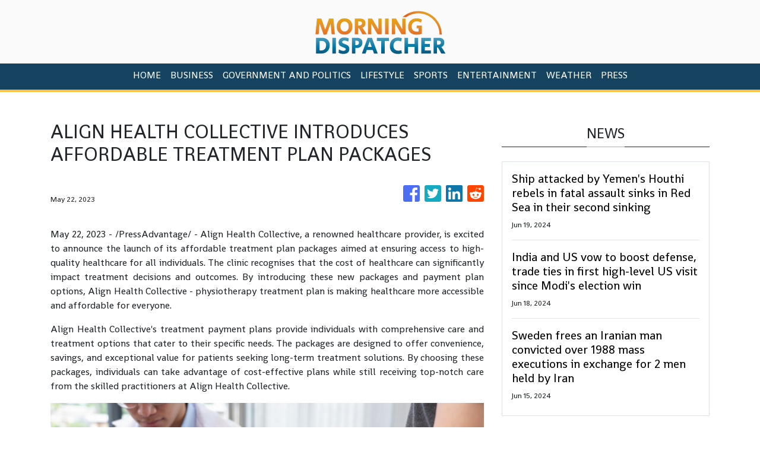

--- FILE ---
content_type: text/html; charset=utf-8
request_url: https://us-central1-vertical-news-network.cloudfunctions.net/get/fetch
body_size: 13212
content:
[
  {
    "id": 793646,
    "title": "US lawmakers meet with Dalai Lama in India's Dharamshala, sparking anger from China",
    "summary": "A bipartisan U.S. congressional delegation met with the Dalai Lama at his residence in India’s Dharamshala on Wednesday, in a visit that China has criticized as it views the exiled leader as dangerous separatist",
    "slug": "us-lawmakers-meet-with-dalai-lama-in-indias-dharamshala-sparking-anger-from-china",
    "date_published": "2024-06-19T05:44:48.000Z",
    "images": 1,
    "categories": "1840,1886,3751,1558",
    "img_id": "1f63c1c97cda4b44afa8f2b70d81fb50",
    "caption": "FILE- Tibetan sp"
  },
  {
    "id": 793652,
    "title": "Ship attacked by Yemen's Houthi rebels in fatal assault sinks in Red Sea in their second sinking",
    "summary": "A bulk carrier sank in the Red Sea days after an attack by Yemen’s Houthi rebels believed to have killed one mariner on board",
    "slug": "ship-attacked-by-yemens-houthi-rebels-in-fatal-assault-sinks-in-red-sea-in-their-second-sinking",
    "date_published": "2024-06-19T00:45:07.000Z",
    "images": 0,
    "categories": "1563,2180,1558,198",
    "img_id": null,
    "caption": null
  },
  {
    "id": 793379,
    "title": "Pakistan bowler Rauf defends his actions after altercation with a man is shared on social media",
    "summary": "Fast bowler Haris Rauf said he “responded accordingly” after a video of his altercation with some unidentified man in the United States during the Twenty20 World Cup went viral on social media Tuesday",
    "slug": "pakistan-bowler-rauf-defends-his-actions-after-altercation-with-a-man-is-shared-on-social-media",
    "date_published": "2024-06-18T14:36:00.000Z",
    "images": 1,
    "categories": "4235,4062,4062",
    "img_id": "86a6b200123a4a2281a37f3015248262",
    "caption": "Pakistan's Haris"
  },
  {
    "id": 793139,
    "title": "India and US vow to boost defense, trade ties in first high-level US visit since Modi's election win",
    "summary": "India and the U.S. have pledged to boost defense and technology cooperation and remove long-standing barriers to bilateral strategic trade, following a meeting between the national security advisers of both countries",
    "slug": "india-and-us-vow-to-boost-defense-trade-ties-in-first-highlevel-us-visit-since-modis-election-win",
    "date_published": "2024-06-18T04:49:00.000Z",
    "images": 0,
    "categories": "1767,1893,1886,1558,198",
    "img_id": null,
    "caption": null
  },
  {
    "id": 792352,
    "title": "Fight for control of Yemen's banks between rebels, government threatens to further wreck economy",
    "summary": "Yemen’s Houthi rebels and its internationally recognized government are locked in a fight for control of the country’s banks that experts warn is threatening to further wreck an economy already crippled by nearly a decade of war",
    "slug": "fight-for-control-of-yemens-banks-between-rebels-government-threatens-to-further-wreck-economy",
    "date_published": "2024-06-16T13:56:40.000Z",
    "images": 1,
    "categories": "846,198,198,3751,1558",
    "img_id": "3c89c7270d7a464f97ca9fa8e4e40d50",
    "caption": "People shop in a"
  },
  {
    "id": 791861,
    "title": "Sweden frees an Iranian man convicted over 1988 mass executions in exchange for 2 men held by Iran",
    "summary": "Iran and Sweden have carried out a prisoner swap that involves the release of Hamid Nouri, convicted of war crimes by Sweden over 1988 mass executions in the Islamic Republic",
    "slug": "sweden-frees-an-iranian-man-convicted-over-1988-mass-executions-in-exchange-for-2-men-held-by-iran",
    "date_published": "2024-06-15T11:37:04.000Z",
    "images": 0,
    "categories": "2148,1768,3792,1726,1886,1628,1558",
    "img_id": null,
    "caption": null
  },
  {
    "id": 791831,
    "title": "Iran and Sweden agree to a prisoner swap freeing man convicted of war crimes over '88 executions",
    "summary": "Iran and Sweden have agreed to a prisoner swap freeing Hamid Nouri, convicted of war crimes by Sweden over 1988 mass executions in the Islamic Republic",
    "slug": "iran-and-sweden-agree-to-a-prisoner-swap-freeing-man-convicted-of-war-crimes-over-88-executions",
    "date_published": "2024-06-15T11:37:04.000Z",
    "images": 0,
    "categories": "1886,2136,1855,1763,1558",
    "img_id": null,
    "caption": null
  },
  {
    "id": 791769,
    "title": "US military targets Houthi radar sites in Yemen after a merchant sailor goes missing",
    "summary": "The U.S. military has unleashed a wave of attacks targeting radar sites operated by Yemen’s Houthi rebels after one merchant sailor went missing and the vessel he was on caught fire in the latest Houthi strike in the Red Sea",
    "slug": "us-military-targets-houthi-radar-sites-in-yemen-after-a-merchant-sailor-goes-missing",
    "date_published": "2024-06-15T04:41:38.000Z",
    "images": 1,
    "categories": "1563,4006,1821,1593,2180,1558,1886,198,1558",
    "img_id": "4d4598320a634f9fa8f78c76b96aa1f8",
    "caption": "A fighter jet la"
  },
  {
    "id": 791378,
    "title": "Iran installing and starting cascades of advanced centrifuges as tensions high over nuclear program",
    "summary": "Iran has started up new cascades of advanced centrifuges and plans to install others in the coming weeks after facing criticism over its nuclear program",
    "slug": "iran-installing-and-starting-cascades-of-advanced-centrifuges-as-tensions-high-over-nuclear-program",
    "date_published": "2024-06-14T07:59:29.000Z",
    "images": 0,
    "categories": "1821,1886,1558",
    "img_id": null,
    "caption": null
  },
  {
    "id": 791186,
    "title": "Yemen's Houthi rebels launch 2 cruise missles and hit ship in Gulf of Aden, sparking blaze, US says",
    "summary": "The U.S. says the Iranian-backed Houthis launched two anti-ship cruise missiles and struck a commercial ship in the Gulf of Aden off Yemen, setting it on fire and severely injuring one civilian mariner",
    "slug": "yemens-houthi-rebels-launch-2-cruise-missles-and-hit-ship-in-gulf-of-aden-sparking-blaze-us-says",
    "date_published": "2024-06-13T11:43:45.000Z",
    "images": 1,
    "categories": "1821,1886,1558",
    "img_id": "2e6ebf58079f4f4daa1cda375a15a517",
    "caption": "A fighter jet pa"
  },
  {
    "id": 790509,
    "title": "India Odisha Modi",
    "summary": "",
    "slug": "india-odisha-modi",
    "date_published": "2024-06-12T16:42:23.000Z",
    "images": 0,
    "categories": "1886",
    "img_id": null,
    "caption": null
  },
  {
    "id": 790450,
    "title": "India urges Russia to return its citizens recruited by Russia's army after 2 were killed",
    "summary": "India says it has urged Russia to return Indian citizens recruited by Russia’s army after two were killed recently in the war in Ukraine",
    "slug": "india-urges-russia-to-return-its-citizens-recruited-by-russias-army-after-2-were-killed",
    "date_published": "2024-06-12T11:24:47.000Z",
    "images": 0,
    "categories": "1886,1558",
    "img_id": null,
    "caption": null
  },
  {
    "id": 790400,
    "title": "At least 41 die in a fire at a building housing workers in Kuwait",
    "summary": "At least 41 people have died when a fire swept through a building that housed workers in Kuwait",
    "slug": "at-least-41-die-in-a-fire-at-a-building-housing-workers-in-kuwait",
    "date_published": "2024-06-12T08:56:15.000Z",
    "images": 0,
    "categories": "4006,1886,1558",
    "img_id": null,
    "caption": null
  },
  {
    "id": 789981,
    "title": "At least 49 die and 140 are missing in sinking of migrant boat off Yemen's coast, UN agency says",
    "summary": "A U.N. group says a boat carrying migrants sank off the coast of Yemen, killing at least 49 people and leaving another 140 missing",
    "slug": "at-least-49-die-and-140-are-missing-in-sinking-of-migrant-boat-off-yemens-coast-un-agency-says",
    "date_published": "2024-06-11T11:45:23.000Z",
    "images": 0,
    "categories": "1563,1886,1558",
    "img_id": null,
    "caption": null
  },
  {
    "id": 789960,
    "title": "A migrant boat sank off the coast of Yemen, leaving at least 49 dead and 140 missing, UN agency says",
    "summary": "The U.N. International Organization for Migration says a boat carrying migrants sank off the coast of Yemen, leaving at least 49 dead and 140 missing",
    "slug": "a-migrant-boat-sank-off-the-coast-of-yemen-leaving-at-least-49-dead-and-140-missing-un-agency-says",
    "date_published": "2024-06-11T11:45:23.000Z",
    "images": 0,
    "categories": "1563,1886,1558",
    "img_id": null,
    "caption": null
  },
  {
    "id": 793648,
    "title": "India US Dalai Lama",
    "summary": "",
    "slug": "india-us-dalai-lama",
    "date_published": "2024-06-11T09:57:40.000Z",
    "images": 0,
    "categories": "1886,3751",
    "img_id": null,
    "caption": null
  },
  {
    "id": 789749,
    "title": "Indian PM Modi names Cabinet for coalition government after his party lost majority",
    "summary": "India’s Prime Minister Narendra Modi, newly sworn in for a third straight term, has named a Cabinet that retains his top ministers in crucial portfolios despite his Hindu nationalist party losing majority in a shock election result",
    "slug": "indian-pm-modi-names-cabinet-for-coalition-government-after-his-party-lost-majority",
    "date_published": "2024-06-10T15:26:20.000Z",
    "images": 1,
    "categories": "3820,3791,1893,1938,1886,1558",
    "img_id": "bc83985d4ea7479ebca887553c297f05",
    "caption": "Narendra Modi gr"
  },
  {
    "id": 789385,
    "title": "Sudan's notorious paramilitary group loots a main Darfur hospital, aid group says",
    "summary": "Doctors Without Borders says the notorious Rapid Support Forces paramilitary group, fighting Sudan’s military for over a year, fired shots and looted a main hospital in the western region of Darfur, forcing its closure",
    "slug": "sudans-notorious-paramilitary-group-loots-a-main-darfur-hospital-aid-group-says",
    "date_published": "2024-06-10T07:40:56.000Z",
    "images": 1,
    "categories": "2688,1821,1558,2180,1886,1731,1558",
    "img_id": "23060006691543cab9409ee41588eaf2",
    "caption": "FILE - Sudanese "
  },
  {
    "id": 789316,
    "title": "Sudan's notorious paramilitary group loots a Darfur hospital, aid group says",
    "summary": "Doctors Without Borders says the notorious Rapid Support Forces paramilitary group, fighting Sudan’s military for over a year, fired shots and looted a health facility in the western region of Darfur, forcing its closure",
    "slug": "sudans-notorious-paramilitary-group-loots-a-darfur-hospital-aid-group-says",
    "date_published": "2024-06-10T07:40:56.000Z",
    "images": 1,
    "categories": "1558,1886,1731,1821,1558",
    "img_id": "23060006691543cab9409ee41588eaf2",
    "caption": "FILE - Sudanese "
  },
  {
    "id": 788899,
    "title": "India Prime Minister Modi",
    "summary": "",
    "slug": "india-prime-minister-modi",
    "date_published": "2024-06-09T16:48:22.000Z",
    "images": 0,
    "categories": "1886",
    "img_id": null,
    "caption": null
  },
  {
    "id": 788866,
    "title": "Iran OKs 6 candidates for presidential race, but again blocks Ahmadinejad",
    "summary": "Iran’s Guardian Council on Sunday approved the country’s hard-line speaker of parliament and five others to run in the country’s June 28 presidential election following a helicopter crash that killed President Ebrahim Raisi and seven others",
    "slug": "iran-oks-6-candidates-for-presidential-race-but-again-blocks-ahmadinejad",
    "date_published": "2024-06-09T11:30:32.000Z",
    "images": 0,
    "categories": "1886,1893,1558",
    "img_id": null,
    "caption": null
  },
  {
    "id": 788227,
    "title": "Iran helicopter crash shows Tehran's reliance on an aging fleet as well as its challenges at home",
    "summary": "While the cause of the May 19 helicopter crash that killed Iran's president and others remains unknown, the sudden death of the hard-line protégé of Iranian Supreme Leader Ayatollah Ali Khamenei has exposed the contradictions and challenges facing the country’s Shiite theocracy",
    "slug": "iran-helicopter-crash-shows-tehrans-reliance-on-an-aging-fleet-as-well-as-its-challenges-at-home",
    "date_published": "2024-06-08T05:09:01.000Z",
    "images": 1,
    "categories": "1886,1584,1558",
    "img_id": "877b743cd3c2452ab86f4e3f03359120",
    "caption": "FILE - The helic"
  },
  {
    "id": 787893,
    "title": "India's Modi elected as leader of coalition and set to form new government",
    "summary": "Indian Prime Minister Narendra Modi on Friday was formally elected as the leader of the National Democratic Alliance coalition, which won the most number of seats in the country’s national election after his political party failed to win a majority on its own",
    "slug": "indias-modi-elected-as-leader-of-coalition-and-set-to-form-new-government",
    "date_published": "2024-06-07T09:57:29.000Z",
    "images": 1,
    "categories": "1893,1886,1558",
    "img_id": "498a066c120740a1b95846876da8783b",
    "caption": "Indian Prime Min"
  },
  {
    "id": 787986,
    "title": "Yemen's Houthi rebels detain 11 UN staffers and others in sudden crackdown, officials say",
    "summary": "Eleven Yemeni employees of United Nations agencies have been detained by Yemen’s Houthi rebels under unclear circumstances",
    "slug": "yemens-houthi-rebels-detain-11-un-staffers-and-others-in-sudden-crackdown-officials-say",
    "date_published": "2024-06-07T09:05:02.000Z",
    "images": 0,
    "categories": "1742,1821,1886,1558",
    "img_id": null,
    "caption": null
  },
  {
    "id": 787849,
    "title": "Yemen's Houthi rebels detain at least 9 UN staffers and others in sudden crackdown, officials say",
    "summary": "At least nine Yemeni employees of United Nations agencies have been detained by Yemen’s Houthi rebels under unclear circumstances",
    "slug": "yemens-houthi-rebels-detain-at-least-9-un-staffers-and-others-in-sudden-crackdown-officials-say",
    "date_published": "2024-06-07T09:05:02.000Z",
    "images": 0,
    "categories": "1742,1821,1886,1558",
    "img_id": null,
    "caption": null
  },
  {
    "id": 787811,
    "title": "Attacks on businesses linked to US brands rattle Baghdad as anger over the war in Gaza surges",
    "summary": "A flurry of recent attacks in Iraq, apparently orchestrated by supporters of Iran-backed, anti-American militias, reflect surging anger against the United States, Israel’s top ally, over the war in Gaza",
    "slug": "attacks-on-businesses-linked-to-us-brands-rattle-baghdad-as-anger-over-the-war-in-gaza-surges",
    "date_published": "2024-06-07T05:05:41.000Z",
    "images": 1,
    "categories": "1886,1821,1558,198",
    "img_id": "0fce5b820b354e72a28a22c682d7f9b2",
    "caption": "Iraqi security f"
  },
  {
    "id": 787620,
    "title": "Pakistan Saudi Arabia Soccer",
    "summary": "",
    "slug": "pakistan-saudi-arabia-soccer",
    "date_published": "2024-06-06T15:45:17.000Z",
    "images": 0,
    "categories": "4062,5128,4455",
    "img_id": null,
    "caption": null
  },
  {
    "id": 787512,
    "title": "Sudanese RSF paramilitaries clash with the army, leaving at least 100 people dead",
    "summary": "Officials and resistance movements in Sudan say clashes between the Rapid Support Forces and the Sudanese army in Gezira province early Wednesday morning killed at least 100 people and injured dozens",
    "slug": "sudanese-rsf-paramilitaries-clash-with-the-army-leaving-at-least-100-people-dead",
    "date_published": "2024-06-06T11:57:51.000Z",
    "images": 0,
    "categories": "1821,2180,1886,1558",
    "img_id": null,
    "caption": null
  },
  {
    "id": 787491,
    "title": "CORRECTION Australia Bangladesh Wcup 2026 Soccer",
    "summary": "",
    "slug": "correction-australia-bangladesh-wcup-2026-soccer",
    "date_published": "2024-06-06T10:44:57.000Z",
    "images": 0,
    "categories": "4062,5128,4455",
    "img_id": null,
    "caption": null
  },
  {
    "id": 787483,
    "title": "Australia Bangladesh Wcup 2026 Soccer",
    "summary": "",
    "slug": "australia-bangladesh-wcup-2026-soccer",
    "date_published": "2024-06-06T10:42:25.000Z",
    "images": 0,
    "categories": "4062,5128,4455",
    "img_id": null,
    "caption": null
  },
  {
    "id": 332954,
    "title": "India Election",
    "summary": "",
    "slug": "india-election",
    "date_published": "2024-06-05T13:23:18.000Z",
    "images": 0,
    "categories": "1886,1893",
    "img_id": null,
    "caption": null
  },
  {
    "id": 787283,
    "title": "Jose Mourinho set to earn over $11 million a year as coach of Fenerbahce in Turkey",
    "summary": "Fenerbahce says new coach Jose Mourinho is set to earn 10.5 million euros a year in salary after he agreed on a two-year contract",
    "slug": "jose-mourinho-set-to-earn-over-11-million-a-year-as-coach-of-fenerbahce-in-turkey",
    "date_published": "2024-06-05T13:10:45.000Z",
    "images": 1,
    "categories": "4539,4455,4062",
    "img_id": "2589ba4be66c4819acc47cfcd5927bdd",
    "caption": "Portuguese socce"
  },
  {
    "id": 787150,
    "title": "India's Modi prepares for record 3rd term as nations congratulate his government on election victory",
    "summary": "The United States, Russia, China, and other nations have sent congratulations as Prime Minister Narendra Modi’s government began preparations for his swearing-in for a record third term following the world’s largest democratic election",
    "slug": "indias-modi-prepares-for-record-3rd-term-as-nations-congratulate-his-government-on-election-victory",
    "date_published": "2024-06-05T10:32:40.000Z",
    "images": 1,
    "categories": "3820,1886,1893,1558",
    "img_id": "3ab314249cfb4120ae16eb89a261e114",
    "caption": "Prime Minister N"
  },
  {
    "id": 787013,
    "title": "India Monsoon Weather",
    "summary": "",
    "slug": "india-monsoon-weather",
    "date_published": "2024-06-05T08:41:36.000Z",
    "images": 0,
    "categories": "1868,1873,1862",
    "img_id": null,
    "caption": null
  },
  {
    "id": 786911,
    "title": "Emirati leader meets with Taliban official facing $10 million US bounty over attacks",
    "summary": "The leader of the United Arab Emirates has met with an official in the Taliban government still wanted by the United States on an up-to $10 million bounty over his involvement in an attack that killed an American citizen and other assaults",
    "slug": "emirati-leader-meets-with-taliban-official-facing-10-million-us-bounty-over-attacks",
    "date_published": "2024-06-05T04:26:59.000Z",
    "images": 1,
    "categories": "4888,2136,1886,1722,198,1558",
    "img_id": "ee985350c3d948fba678f54fb678c6fd",
    "caption": "In this photogra"
  },
  {
    "id": 787055,
    "title": "India Election Modi in Coalition",
    "summary": "",
    "slug": "india-election-modi-in-coalition",
    "date_published": "2024-06-04T20:21:31.000Z",
    "images": 0,
    "categories": "1886",
    "img_id": null,
    "caption": null
  },
  {
    "id": 786969,
    "title": "India's popular but polarizing leader Narendra Modi is extending his decade in power. Who is he?",
    "summary": "Popular but polarizing Prime Minister Narendra Modi who has advanced Hindu nationalism in India is returning for a third consecutive term in office after claiming victory in a general election that was seen as a referendum on his decade in power",
    "slug": "indias-popular-but-polarizing-leader-narendra-modi-is-extending-his-decade-in-power-who-is-he",
    "date_published": "2024-06-04T16:34:50.000Z",
    "images": 1,
    "categories": "2058,3792,2257,3820,3791,1886,1558",
    "img_id": "ec7e16e6f5504850880649a5e668dd4e",
    "caption": "Prime Minister N"
  },
  {
    "id": 786660,
    "title": "Pro-Kurdish lawmakers stage protest in Turkey's parliament to denounce the ouster of a new mayor",
    "summary": "More than a dozen legislators from Turkey’s pro-Kurdish party have staged a demonstration in parliament to denounce the arrest and expulsion from office of a newly elected mayor",
    "slug": "prokurdish-lawmakers-stage-protest-in-turkeys-parliament-to-denounce-the-ouster-of-a-new-mayor",
    "date_published": "2024-06-04T15:57:39.000Z",
    "images": 0,
    "categories": "3792,1886,1785,1558",
    "img_id": null,
    "caption": null
  },
  {
    "id": 786653,
    "title": "Taliban evicted 6,000 displaced Afghans form informal settlements, says aid group",
    "summary": "An aid group says Taliban authorities in Afghanistan have evicted thousands of displaced people in the capital Kabul and demolished their informal settlements, making more than 800 vulnerable families homeless",
    "slug": "taliban-evicted-6000-displaced-afghans-form-informal-settlements-says-aid-group",
    "date_published": "2024-06-04T15:51:28.000Z",
    "images": 0,
    "categories": "1742,1886,1558",
    "img_id": null,
    "caption": null
  },
  {
    "id": 786630,
    "title": "The Latest | India counts votes from a mega-election as Modi claims victory for his alliance",
    "summary": "India’s Prime Minister Narendra Modi has claimed victory for his alliance as early results from the staggered, six-week election showed fewer seats for his Bharatiya Janata Party than expected and it appeared unlikely to secure a majority on its own",
    "slug": "the-latest-india-counts-votes-from-a-megaelection-as-modi-claims-victory-for-his-alliance",
    "date_published": "2024-06-04T02:59:10.000Z",
    "images": 1,
    "categories": "1927,1893,1886,1558",
    "img_id": "37a19189a61f42778c3cc0822a936024",
    "caption": "Prime Minister N"
  },
  {
    "id": 786441,
    "title": "The Latest | India counts votes from a mega-election seen as a referendum on Modi",
    "summary": "India has started counting votes from the staggered, six-week election expected to give Prime Minister Narendra Modi a third term after a decade in power",
    "slug": "the-latest-india-counts-votes-from-a-megaelection-seen-as-a-referendum-on-modi",
    "date_published": "2024-06-04T02:59:10.000Z",
    "images": 1,
    "categories": "1927,1886,1558",
    "img_id": "33512f4996484a8494cf14320abd7319",
    "caption": "FILE-A woman sho"
  },
  {
    "id": 786438,
    "title": "Modi's party well ahead in Indian elections in early vote count but opposition stiffer than expected",
    "summary": "India was counting more than 640 million votes cast over the past six weeks in the world’s largest democratic exercise, which was widely expected to give Prime Minister Narendra Modi a third five-year term when the final result is declared later Tuesday",
    "slug": "modis-party-well-ahead-in-indian-elections-in-early-vote-count-but-opposition-stiffer-than-expected",
    "date_published": "2024-06-04T00:43:01.000Z",
    "images": 1,
    "categories": "3820,3791,1886,1927,1893,1558",
    "img_id": "9ad2d9854a6f4805871574d06a0e1afa",
    "caption": "Election officia"
  },
  {
    "id": 786392,
    "title": "India counts votes in its marathon election likely to bring Modi a third term as prime minister",
    "summary": "India is counting the more than 640 million votes that were cast over the past six weeks in the world’s largest democratic exercise",
    "slug": "india-counts-votes-in-its-marathon-election-likely-to-bring-modi-a-third-term-as-prime-minister",
    "date_published": "2024-06-04T00:43:01.000Z",
    "images": 1,
    "categories": "3820,3791,1927,1893,1886,1558",
    "img_id": "5d6b0754e6b8457daaae4d64ff785a27",
    "caption": "Election officia"
  },
  {
    "id": 786859,
    "title": "Modi claims victory in India's election but drop in support forces him to rely on coalition partners",
    "summary": "Prime Minister Narendra Modi’s National Democratic Alliance coalition has won a majority in parliament, according to official results from India’s Election Commission",
    "slug": "modi-claims-victory-in-indias-election-but-drop-in-support-forces-him-to-rely-on-coalition-partners",
    "date_published": "2024-06-04T00:43:01.000Z",
    "images": 1,
    "categories": "3820,3791,1886,1893,198,1558",
    "img_id": "1959cecca58e47d9b8b8f64f2793b4a4",
    "caption": "Supporters of Co"
  },
  {
    "id": 786671,
    "title": "Modi claims victory in Indian election, vows to continue with his agenda despite drop in support",
    "summary": "Prime Minister Narendra Modi’s National Democratic Alliance coalition has won a majority in parliament, according to official results from India’s Election Commission",
    "slug": "modi-claims-victory-in-indian-election-vows-to-continue-with-his-agenda-despite-drop-in-support",
    "date_published": "2024-06-04T00:43:01.000Z",
    "images": 1,
    "categories": "3820,3791,1886,1893,198,1558",
    "img_id": "1959cecca58e47d9b8b8f64f2793b4a4",
    "caption": "Supporters of Co"
  },
  {
    "id": 786629,
    "title": "Modi claims victory for his alliance in India’s general election",
    "summary": "Prime Minister Narendra Modi claimed victory for his alliance on Tuesday in India’s general election, despite a lackluster performance from his own party as it faced a stronger than expected challenge from the opposition, which pushed back against the leader’s mixed economic record and polarizing politics",
    "slug": "modi-claims-victory-for-his-alliance-in-indias-general-election",
    "date_published": "2024-06-04T00:43:01.000Z",
    "images": 1,
    "categories": "3820,3791,1886,1893,198,1558",
    "img_id": "1959cecca58e47d9b8b8f64f2793b4a4",
    "caption": "Supporters of Co"
  },
  {
    "id": 786532,
    "title": "Modi expected to retain power but early India count suggests it won't be the landslide he hoped for",
    "summary": "Prime Minister Narendra Modi’s coalition is leading in a majority of seats in India’s general election",
    "slug": "modi-expected-to-retain-power-but-early-india-count-suggests-it-wont-be-the-landslide-he-hoped-for",
    "date_published": "2024-06-04T00:43:01.000Z",
    "images": 1,
    "categories": "2257,3820,3791,1893,1886,198,1558",
    "img_id": "9ad2d9854a6f4805871574d06a0e1afa",
    "caption": "Election officia"
  },
  {
    "id": 786482,
    "title": "Modi's coalition leads in a majority of seats in early count but opposition is stiffer than expected",
    "summary": "Prime Minister Narendra Modi’s coalition is leading in a majority of seats in India’s general election",
    "slug": "modis-coalition-leads-in-a-majority-of-seats-in-early-count-but-opposition-is-stiffer-than-expected",
    "date_published": "2024-06-04T00:43:01.000Z",
    "images": 1,
    "categories": "1886,2257,3820,3791,1893,198,1558",
    "img_id": "9ad2d9854a6f4805871574d06a0e1afa",
    "caption": "Election officia"
  },
  {
    "id": 786129,
    "title": "Pakistan's Imran Khan is acquitted of leaking state secrets but remains in prison on other charges",
    "summary": "A lawyer for Pakistan's imprisoned former Prime Minister Imran Khan says an appeals court has acquitted him of leaking state secrets",
    "slug": "pakistans-imran-khan-is-acquitted-of-leaking-state-secrets-but-remains-in-prison-on-other-charges",
    "date_published": "2024-06-03T15:56:18.000Z",
    "images": 1,
    "categories": "1768,2148,1886,1558",
    "img_id": "6ac686a797514420b0437171c1d01be2",
    "caption": "FILE - Pakistan'"
  },
  {
    "id": 786055,
    "title": "Iran's hard-line parliament speaker Mohammad Bagher Qalibaf registers for the country's June 28 presidential election",
    "summary": "Iran's hard-line parliament speaker Mohammad Bagher Qalibaf registers for the country's June 28 presidential election",
    "slug": "irans-hardline-parliament-speaker-mohammad-bagher-qalibaf-registers-for-the-countrys-june-28-presidential-election",
    "date_published": "2024-06-03T11:57:31.000Z",
    "images": 0,
    "categories": "1893,1886,1558",
    "img_id": null,
    "caption": null
  },
  {
    "id": 786051,
    "title": "Egypt’s prime minister is reappointed to form a new government",
    "summary": "Egypt’s President Abdel Fattah el-Sissi has reappointed Prime Minister Mustafa Madbouly to form a new government",
    "slug": "egypts-prime-minister-is-reappointed-to-form-a-new-government",
    "date_published": "2024-06-03T11:56:31.000Z",
    "images": 0,
    "categories": "1938,1886,198,1558",
    "img_id": null,
    "caption": null
  },
  {
    "id": 786017,
    "title": "APTOPIX Sri Lanka Weather",
    "summary": "",
    "slug": "aptopix-sri-lanka-weather",
    "date_published": "2024-06-03T11:28:34.000Z",
    "images": 0,
    "categories": "1868,1604,1862",
    "img_id": null,
    "caption": null
  },
  {
    "id": 785893,
    "title": "Sri Lanka Weather",
    "summary": "",
    "slug": "sri-lanka-weather",
    "date_published": "2024-06-03T09:30:39.000Z",
    "images": 0,
    "categories": "1868,1604,1862",
    "img_id": null,
    "caption": null
  },
  {
    "id": 785965,
    "title": "Expect the cost of your airfare to continue to rise, an aviation trade group and industry heads warn",
    "summary": "The cost of your next flight is likely to go up",
    "slug": "expect-the-cost-of-your-airfare-to-continue-to-rise-an-aviation-trade-group-and-industry-heads-warn",
    "date_published": "2024-06-03T09:21:31.000Z",
    "images": 1,
    "categories": "1744,897,198,198,1558",
    "img_id": "5a479ffa1636498ea45c4dedbe21bbbd",
    "caption": "FILE - A Boeing "
  },
  {
    "id": 786016,
    "title": "APTOPIX Iran Election",
    "summary": "",
    "slug": "aptopix-iran-election",
    "date_published": "2024-06-03T09:19:18.000Z",
    "images": 0,
    "categories": "1886",
    "img_id": null,
    "caption": null
  },
  {
    "id": 785907,
    "title": "Sri Lanka closes schools as floods and mudslides leave 10 dead and 6 others missing",
    "summary": "Sri Lanka has closed schools as heavy rain triggered floods and mudslides in many parts of the island nation, leaving at least 10 people dead and six others missing",
    "slug": "sri-lanka-closes-schools-as-floods-and-mudslides-leave-10-dead-and-6-others-missing",
    "date_published": "2024-06-03T05:23:49.000Z",
    "images": 1,
    "categories": "1604,1862,1290,1558",
    "img_id": "29d6cf53b25043a1a4a343ba74cf0d9b",
    "caption": "People wade thro"
  },
  {
    "id": 786247,
    "title": "Sri Lanka closes schools as the death toll from floods and mudslides rises to 16",
    "summary": "Sri Lanka has closed schools as heavy rain triggered floods and mudslides in many parts of the island nation, leaving at least 16 people dead",
    "slug": "sri-lanka-closes-schools-as-the-death-toll-from-floods-and-mudslides-rises-to-16",
    "date_published": "2024-06-03T05:23:49.000Z",
    "images": 1,
    "categories": "1868,1290,1604,1609,1862,1290,1558",
    "img_id": "0bc255424dc046b6b4ae8abc7d898564",
    "caption": "People wade thro"
  },
  {
    "id": 785903,
    "title": "India's election concludes with the votes being counted Tuesday. Here's what to know",
    "summary": "The world’s largest election could also be one of its most consequential",
    "slug": "indias-election-concludes-with-the-votes-being-counted-tuesday-heres-what-to-know",
    "date_published": "2024-06-03T05:18:26.000Z",
    "images": 1,
    "categories": "1886,3791,3820,1927,1893,1558",
    "img_id": "511335e672c94382b32c0424f296a024",
    "caption": "People stand in "
  },
  {
    "id": 785390,
    "title": "1 dead and 8 injured in Istanbul apartment building collapse",
    "summary": "An apartment building collapse in the Turkish city of Istanbul has killed one person and injured eight, authorities say",
    "slug": "1-dead-and-8-injured-in-istanbul-apartment-building-collapse",
    "date_published": "2024-06-02T07:07:59.000Z",
    "images": 0,
    "categories": "198,1577,1558",
    "img_id": null,
    "caption": null
  },
  {
    "id": 785352,
    "title": "Rescue crews work to free people trapped under a collapsed apartment building in Istanbul",
    "summary": "Television images show emergency workers trying to rescue people trapped under a collapsed apartment building in Istanbul",
    "slug": "rescue-crews-work-to-free-people-trapped-under-a-collapsed-apartment-building-in-istanbul",
    "date_published": "2024-06-02T07:07:59.000Z",
    "images": 0,
    "categories": "1608,198,1577,1558",
    "img_id": null,
    "caption": null
  },
  {
    "id": 785347,
    "title": "Iran's hard-line former President Mahmoud Ahmadinejad registers for June 28 presidential election",
    "summary": "Iran’s hard-line former President Mahmoud Ahmadinejad has registered as a possible candidate for the June 28 presidential election, seeking to regain the country’s top political position after a helicopter crash killed the nation’s president and seven others",
    "slug": "irans-hardline-former-president-mahmoud-ahmadinejad-registers-for-june-28-presidential-election",
    "date_published": "2024-06-02T06:46:40.000Z",
    "images": 1,
    "categories": "1560,1821,1886,1893,1558",
    "img_id": "c1b9ff02c04744839e1fb50ac45adc31",
    "caption": "Iran's former Pr"
  },
  {
    "id": 785346,
    "title": "Iran's hard-line former President Mahmoud Ahmadinejad registers as a presidential candidate for the June 28 election",
    "summary": "Iran's hard-line former President Mahmoud Ahmadinejad registers as a presidential candidate for the June 28 election",
    "slug": "irans-hardline-former-president-mahmoud-ahmadinejad-registers-as-a-presidential-candidate-for-the-june-28-election",
    "date_published": "2024-06-02T06:44:53.000Z",
    "images": 0,
    "categories": "1893,1886,1558",
    "img_id": null,
    "caption": null
  },
  {
    "id": 785323,
    "title": "Turkish club Fenerbahce announces Jose Mourinho as its new coach",
    "summary": "Former Real Madrid boss Jose Mourinho will be unveiled as the new coach of Fenerbahce soccer club, the club said",
    "slug": "turkish-club-fenerbahce-announces-jose-mourinho-as-its-new-coach",
    "date_published": "2024-06-02T05:37:02.000Z",
    "images": 1,
    "categories": "4062,4455,4062",
    "img_id": "320e617841804c35bb888a8d58b86e9c",
    "caption": "Soccer coach Jos"
  },
  {
    "id": 785482,
    "title": "Turkish soccer club Fenerbahce announces Jose Mourinho as coach to end 10-year wait for league title",
    "summary": "Former Real Madrid boss Jose Mourinho will be unveiled as the new coach of Fenerbahce soccer club, the club said",
    "slug": "turkish-soccer-club-fenerbahce-announces-jose-mourinho-as-coach-to-end-10year-wait-for-league-title",
    "date_published": "2024-06-02T05:37:02.000Z",
    "images": 1,
    "categories": "4062,4455,4062",
    "img_id": "320e617841804c35bb888a8d58b86e9c",
    "caption": "Soccer coach Jos"
  },
  {
    "id": 784989,
    "title": "Iran announces the death of a high-ranking Revolutionary Guard general after a long illness",
    "summary": "Iran’s state TV is reporting a high-ranking general in the Revolutionary Guard has died after an illness",
    "slug": "iran-announces-the-death-of-a-highranking-revolutionary-guard-general-after-a-long-illness",
    "date_published": "2024-06-01T15:59:49.000Z",
    "images": 0,
    "categories": "1739,1886,1558",
    "img_id": null,
    "caption": null
  },
  {
    "id": 580366,
    "title": "APTOPIX India Election",
    "summary": "",
    "slug": "aptopix-india-election",
    "date_published": "2024-06-01T09:37:11.000Z",
    "images": 0,
    "categories": "3820,1886,1893",
    "img_id": null,
    "caption": null
  },
  {
    "id": 784942,
    "title": "Voting ends in the last round of India's election, a referendum on Modi's decade in power",
    "summary": "India’s 6-week-long national election came to an end Saturday with most exit polls projecting Prime Minister Narendra Modi is set to extend his decade in power with a third consecutive term",
    "slug": "voting-ends-in-the-last-round-of-indias-election-a-referendum-on-modis-decade-in-power",
    "date_published": "2024-06-01T01:33:02.000Z",
    "images": 1,
    "categories": "3820,1886,3791,1927,1893,1558",
    "img_id": "167ed511faef46fab9bb99bc98ffc427",
    "caption": "Polling official"
  },
  {
    "id": 784702,
    "title": "Voting begins in the last round of India's election, a referendum on Modi's decade in power",
    "summary": "Indians have begun voting in the last round of a six-week-long national election that is a referendum on Hindu nationalist Prime Minister Narendra Modi’s decade in power",
    "slug": "voting-begins-in-the-last-round-of-indias-election-a-referendum-on-modis-decade-in-power",
    "date_published": "2024-06-01T01:33:02.000Z",
    "images": 1,
    "categories": "1886,3820,3791,1921,1927,1893,1558",
    "img_id": "167ed511faef46fab9bb99bc98ffc427",
    "caption": "Polling official"
  },
  {
    "id": 784217,
    "title": "Houthi rebels say at least 16 killed, 35 others wounded in joint US-British airstrikes in Yemen",
    "summary": "Joint British-U.S. airstrikes targeting Yemen’s Houthi rebels killed at least 16 people and wounded 35 others",
    "slug": "houthi-rebels-say-at-least-16-killed-35-others-wounded-in-joint-usbritish-airstrikes-in-yemen",
    "date_published": "2024-05-31T08:06:52.000Z",
    "images": 1,
    "categories": "1558,1886,1821,1558,198",
    "img_id": "7d3a43d828fd4ba2a10c9ced46b4bcf5",
    "caption": "British Prime Mi"
  },
  {
    "id": 784194,
    "title": "Oil giant Saudi Aramco offers a second stock tranche worth billions of dollars",
    "summary": "Saudi Arabia says it will sell a second sliver of stock in its state oil giant Aramco worth billions of dollars, its first tranche since its initial public offering back in 2019",
    "slug": "oil-giant-saudi-aramco-offers-a-second-stock-tranche-worth-billions-of-dollars",
    "date_published": "2024-05-31T07:20:43.000Z",
    "images": 1,
    "categories": "459,284,198,1558,198",
    "img_id": "bf6d4a2394e2456f8b14a3e4a090bc22",
    "caption": "FILE - Storage t"
  },
  {
    "id": 784177,
    "title": "Former Iranian parliament speaker Ali Larijani registers as a possible presidential candidate",
    "summary": "A former speaker of Iran’s parliament has registered as a possible candidate in the Islamic Republic’s June 28 presidential election to replace the late Ebrahim Raisi, who was killed in a helicopter crash earlier this month with seven others",
    "slug": "former-iranian-parliament-speaker-ali-larijani-registers-as-a-possible-presidential-candidate",
    "date_published": "2024-05-31T06:08:39.000Z",
    "images": 1,
    "categories": "3792,1893,1886,1558",
    "img_id": "c559d9a636064f43a1413de6c7d06025",
    "caption": "Former Iran's pa"
  },
  {
    "id": 783760,
    "title": "Turkey signals a new military intervention in Syria if Kurdish groups hold local elections",
    "summary": "Turkey's president says his country won't hesitate to launch a new offensive in northern Syria if Kurdish groups there go ahead with plans to hold local elections",
    "slug": "turkey-signals-a-new-military-intervention-in-syria-if-kurdish-groups-hold-local-elections",
    "date_published": "2024-05-30T12:11:45.000Z",
    "images": 1,
    "categories": "2180,3792,1893,1886,1558",
    "img_id": "3717c783f0c14fae96d07e72907d9a9b",
    "caption": "Turkey's Preside"
  },
  {
    "id": 783701,
    "title": "Ship attacked by Yemen's Houthi rebels was full of grain bound for Iran, the group's main benefactor",
    "summary": "A Greek-owned and Marshall Islands-flagged bulk carrier that came under attack by Yemen’s Houthi rebels earlier this week had a cargo of grain bound for Iran",
    "slug": "ship-attacked-by-yemens-houthi-rebels-was-full-of-grain-bound-for-iran-the-groups-main-benefactor",
    "date_published": "2024-05-30T09:46:22.000Z",
    "images": 0,
    "categories": "1563,1799,1628,1886,1722,198,1558",
    "img_id": null,
    "caption": null
  },
  {
    "id": 783629,
    "title": "Iran opens registration for the June presidential election after Raisi died in a helicopter crash",
    "summary": "Iran has opened a five-day registration period for hopefuls wanting to run in the June 28 presidential election",
    "slug": "iran-opens-registration-for-the-june-presidential-election-after-raisi-died-in-a-helicopter-crash",
    "date_published": "2024-05-30T04:45:46.000Z",
    "images": 1,
    "categories": "1886,1560,1893,1558",
    "img_id": "8afe32a9a2bf4e42a16df2e73ecf3160",
    "caption": "Iranian election"
  },
  {
    "id": 783681,
    "title": "Turkey Soccer Euro 2024",
    "summary": "",
    "slug": "turkey-soccer-euro-2024",
    "date_published": "2024-05-29T17:15:53.000Z",
    "images": 0,
    "categories": "4062,4455",
    "img_id": null,
    "caption": null
  },
  {
    "id": 783624,
    "title": "Another US MQ-9 Reaper drone goes down in Yemen, images purportedly show",
    "summary": "Another U.S. MQ-9 Reaper drone has gone down in Yemen as the country's Houthi rebels continued attacks on shipping around the Red Sea over the Israel-Hamas war",
    "slug": "another-us-mq9-reaper-drone-goes-down-in-yemen-images-purportedly-show",
    "date_published": "2024-05-29T13:56:29.000Z",
    "images": 0,
    "categories": "1886,1821,1558",
    "img_id": null,
    "caption": null
  },
  {
    "id": 783146,
    "title": "Iran says Saudi Arabia has expelled 6 state media journalists ahead of the hajj after detaining them",
    "summary": "Iran says that Saudi Arabia expelled six members of a crew from its state television broadcaster after they had been detained for nearly a week in the kingdom ahead of the hajj",
    "slug": "iran-says-saudi-arabia-has-expelled-6-state-media-journalists-ahead-of-the-hajj-after-detaining-them",
    "date_published": "2024-05-29T09:14:26.000Z",
    "images": 0,
    "categories": "3751,3792,1886,3751,1558",
    "img_id": null,
    "caption": null
  },
  {
    "id": 783008,
    "title": "AP PHOTOS: Weeks of sweltering heat scorch northern India",
    "summary": "",
    "slug": "ap-photos-weeks-of-sweltering-heat-scorch-northern-india",
    "date_published": "2024-05-29T04:13:42.000Z",
    "images": 1,
    "categories": "1474,1290,1867,1862,1886,2303,1290,1558",
    "img_id": "cdb7a022222d471fa46f38e2cc9fd5dd",
    "caption": "People cover the"
  },
  {
    "id": 782628,
    "title": "Former Pakistani premier Sharif is re-elected as his party's president as it now rules the country",
    "summary": "Pakistan’s former premier Nawaz Sharif has been re-elected president of the ruling Pakistan Muslim League-N party",
    "slug": "former-pakistani-premier-sharif-is-reelected-as-his-partys-president-as-it-now-rules-the-country",
    "date_published": "2024-05-28T13:46:10.000Z",
    "images": 0,
    "categories": "1768,1893,1886,1558",
    "img_id": null,
    "caption": null
  },
  {
    "id": 243415,
    "title": "APTOPIX India Weather",
    "summary": "",
    "slug": "aptopix-india-weather",
    "date_published": "2024-05-28T12:40:47.000Z",
    "images": 0,
    "categories": "1862",
    "img_id": null,
    "caption": null
  },
  {
    "id": 783049,
    "title": "Missile attacks damage a ship in the Red Sea off Yemen's coast near previous Houthi rebel assaults",
    "summary": "Missile attacks have damaged a ship in the Red Sea off the coast of Yemen",
    "slug": "missile-attacks-damage-a-ship-in-the-red-sea-off-yemens-coast-near-previous-houthi-rebel-assaults",
    "date_published": "2024-05-28T11:00:26.000Z",
    "images": 0,
    "categories": "2269,2180,1821,1722,198,1558",
    "img_id": null,
    "caption": null
  },
  {
    "id": 782515,
    "title": "A stone quarry collapses in India’s northeast due to heavy rains, killing 13. Another 16 are missing",
    "summary": "A stone quarry has collapsed in India’s northeast due to heavy rains triggered by a tropical storm, killing 13 quarry workers, officials said",
    "slug": "a-stone-quarry-collapses-in-indias-northeast-due-to-heavy-rains-killing-13-another-16-are-missing",
    "date_published": "2024-05-28T06:42:44.000Z",
    "images": 1,
    "categories": "1613,1868,1862,1566,1290,1558",
    "img_id": "70ee2817925441a9b25d68cdce5e1110",
    "caption": "Trees swing duri"
  },
  {
    "id": 782513,
    "title": "Hard-liner Mohammad Bagher Qalibaf re-elected as speaker of Iran's parliament",
    "summary": "Iran’s parliament has re-elected hard-liner Mohammad Bagher Qalibaf as its speaker, reaffirming its hard-right makeup in the wake of a helicopter crash that killed the country’s president and foreign minister",
    "slug": "hardliner-mohammad-bagher-qalibaf-reelected-as-speaker-of-irans-parliament",
    "date_published": "2024-05-28T06:38:52.000Z",
    "images": 0,
    "categories": "1560,1785,1927,1886,1558",
    "img_id": null,
    "caption": null
  },
  {
    "id": 782663,
    "title": "APTOPIX Pakistan Hot Weather",
    "summary": "",
    "slug": "aptopix-pakistan-hot-weather",
    "date_published": "2024-05-28T06:35:31.000Z",
    "images": 0,
    "categories": "1290,1867,1862",
    "img_id": null,
    "caption": null
  },
  {
    "id": 782258,
    "title": "Ronaldo sets Saudi Pro League season scoring record while Al-Hilal finishes unbeaten",
    "summary": "Cristiano Ronaldo has finished the Saudi Pro League by setting the season goal-scoring record",
    "slug": "ronaldo-sets-saudi-pro-league-season-scoring-record-while-alhilal-finishes-unbeaten",
    "date_published": "2024-05-27T21:36:19.000Z",
    "images": 0,
    "categories": "4511,4062,4455,4062",
    "img_id": null,
    "caption": null
  },
  {
    "id": 782113,
    "title": "An Egyptian court upholds a prison sentence for the activist who challenged the president",
    "summary": "An Egyptian appeals court has upheld a one-year prison sentence against a prominent political activist who attempted to challenge President Abdel Fattah el-Sissi in last year’s election",
    "slug": "an-egyptian-court-upholds-a-prison-sentence-for-the-activist-who-challenged-the-president",
    "date_published": "2024-05-27T15:00:54.000Z",
    "images": 0,
    "categories": "1893,2148,1886,1558",
    "img_id": null,
    "caption": null
  },
  {
    "id": 779614,
    "title": "India Hot Weather",
    "summary": "",
    "slug": "india-hot-weather",
    "date_published": "2024-05-27T14:39:33.000Z",
    "images": 0,
    "categories": "1867,1862",
    "img_id": null,
    "caption": null
  },
  {
    "id": 781910,
    "title": "Cyclone floods coastal villages, blows away thatched roofs and cuts power in Bangladesh and India",
    "summary": "A cyclone has flooded coastal villages, blew away thatched roofs and left hundreds of thousands of people without power in southern Bangladesh",
    "slug": "cyclone-floods-coastal-villages-blows-away-thatched-roofs-and-cuts-power-in-bangladesh-and-india",
    "date_published": "2024-05-27T02:23:02.000Z",
    "images": 1,
    "categories": "1868,1613,1862,1604,1290,1558",
    "img_id": "1b01653352a64a909069e21a2d906495",
    "caption": "India's National"
  },
  {
    "id": 782104,
    "title": "A tropical storm floods villages and cuts power to millions in parts of Bangladesh and India",
    "summary": "The weakening tropical storm Remal has flooded dozens of coastal villages and left nearly 30 million people without power in southern Bangladesh and eastern India",
    "slug": "a-tropical-storm-floods-villages-and-cuts-power-to-millions-in-parts-of-bangladesh-and-india",
    "date_published": "2024-05-27T02:23:02.000Z",
    "images": 1,
    "categories": "1290,1862,1604,1290,1558",
    "img_id": "9327dd48933441969dd9997be79dfabd",
    "caption": "Vehicles move th"
  },
  {
    "id": 559272,
    "title": "India IPL Cricket",
    "summary": "",
    "slug": "india-ipl-cricket",
    "date_published": "2024-05-26T19:05:53.000Z",
    "images": 0,
    "categories": "4062,4235",
    "img_id": null,
    "caption": null
  },
  {
    "id": 781569,
    "title": "Pakistan Hot Weather",
    "summary": "",
    "slug": "pakistan-hot-weather",
    "date_published": "2024-05-26T00:32:34.000Z",
    "images": 0,
    "categories": "1290,1867,1862",
    "img_id": null,
    "caption": null
  },
  {
    "id": 781280,
    "title": "Emirates AFC Champions League",
    "summary": "",
    "slug": "emirates-afc-champions-league",
    "date_published": "2024-05-25T16:25:33.000Z",
    "images": 0,
    "categories": "4062,4282",
    "img_id": null,
    "caption": null
  },
  {
    "id": 780969,
    "title": "Millions vote in India's grueling election with Prime Minister Modi's party likely to win a 3rd term",
    "summary": "Millions of Indians are voting in the next-to-last round of a grueling national election in the searing summer heat",
    "slug": "millions-vote-in-indias-grueling-election-with-prime-minister-modis-party-likely-to-win-a-3rd-term",
    "date_published": "2024-05-25T03:28:28.000Z",
    "images": 1,
    "categories": "3820,1886,3791,1927,1893,1558",
    "img_id": "6a04df673afd494db1da4bc4dee8c5ea",
    "caption": "People queue up "
  },
  {
    "id": 781116,
    "title": "Millions vote in India's grueling election with Prime Minister Modi's party likely to win third term",
    "summary": "Millions of Indians are voting in the next-to-last round of a grueling national election in the searing summer heat",
    "slug": "millions-vote-in-indias-grueling-election-with-prime-minister-modis-party-likely-to-win-third-term",
    "date_published": "2024-05-25T03:28:28.000Z",
    "images": 1,
    "categories": "3820,3791,1927,1893,1886,1558",
    "img_id": "6a04df673afd494db1da4bc4dee8c5ea",
    "caption": "People queue up "
  },
  {
    "id": 781012,
    "title": "APTOPIX India Hot Weather",
    "summary": "",
    "slug": "aptopix-india-hot-weather",
    "date_published": "2024-05-24T18:45:57.000Z",
    "images": 0,
    "categories": "1867,1862",
    "img_id": null,
    "caption": null
  },
  {
    "id": 780434,
    "title": "Pakistan to pay $2.58 million in compensation to families of 5 Chinese who died in suicide bombing",
    "summary": "Pakistan says it will pay $2.58 million in compensation to the families of five Chinese engineers who were killed in March when a suicide bomber targeted the vehicle carrying them in the northwest",
    "slug": "pakistan-to-pay-258-million-in-compensation-to-families-of-5-chinese-who-died-in-suicide-bombing",
    "date_published": "2024-05-24T05:43:30.000Z",
    "images": 0,
    "categories": "1886,1628,1582,1558",
    "img_id": null,
    "caption": null
  },
  {
    "id": 780453,
    "title": "Fire at chemical factory in India kills at least 9, with searchers looking for more victims",
    "summary": "Rescuers are combing through piles of debris and wreckage to search for bodies after an explosion and fire at a chemical factory in western India killed at least nine people and injured 64 others",
    "slug": "fire-at-chemical-factory-in-india-kills-at-least-9-with-searchers-looking-for-more-victims",
    "date_published": "2024-05-24T04:35:46.000Z",
    "images": 1,
    "categories": "1593,198,1594,1564,198,1558",
    "img_id": "01533ca3209d446eb0e2d970cc551061",
    "caption": "National Disaste"
  },
  {
    "id": 780013,
    "title": "Pakistan Heat Wave Weather",
    "summary": "",
    "slug": "pakistan-heat-wave-weather",
    "date_published": "2024-05-23T13:36:01.000Z",
    "images": 0,
    "categories": "2303,1290,1867,1862",
    "img_id": null,
    "caption": null
  },
  {
    "id": 782958,
    "title": "India Hot Weather Photo Gallery",
    "summary": "",
    "slug": "india-hot-weather-photo-gallery",
    "date_published": "2024-05-23T11:35:39.000Z",
    "images": 0,
    "categories": "1867,1862",
    "img_id": null,
    "caption": null
  },
  {
    "id": 779972,
    "title": "Missile splashes into the Red Sea, causing no damage in latest suspected Yemen Houthi rebel attack",
    "summary": "A missile has splashed down in the waters of the Red Sea, but caused no damage to a passing commercial vessel in an attack likely carried out by Yemen’s Houthi rebels",
    "slug": "missile-splashes-into-the-red-sea-causing-no-damage-in-latest-suspected-yemen-houthi-rebel-attack",
    "date_published": "2024-05-23T07:57:47.000Z",
    "images": 0,
    "categories": "2269,1628,1722,198,1558",
    "img_id": null,
    "caption": null
  }
]